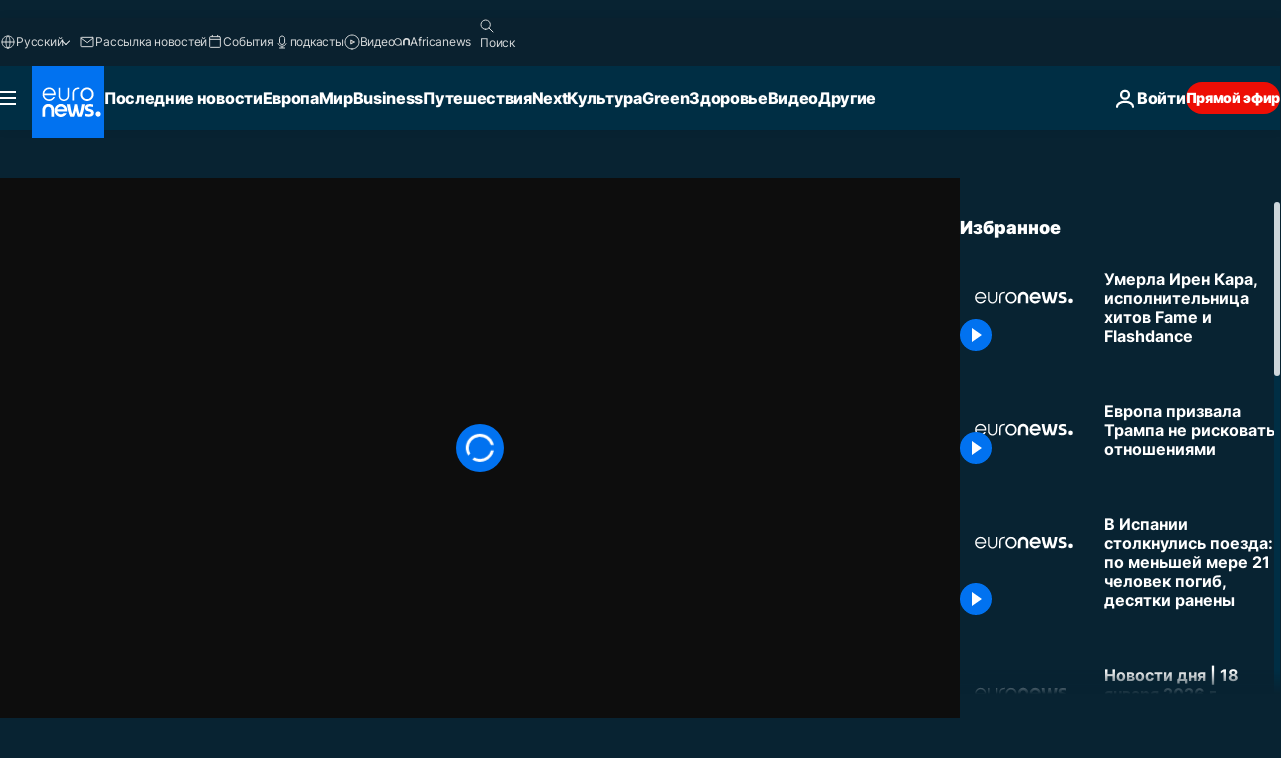

--- FILE ---
content_type: application/xml
request_url: https://dmxleo.dailymotion.com/cdn/manifest/video/x8fvcem.m3u8?af=2%2C7%2C8%2C9&vv=1%2C2%2C3%2C4%2C5%2C6%2C7%2C8%2C11%2C12%2C13%2C14&mm=video%2Fmp4%2Cvideo%2Fwebm%2Caudio%2Fmp4%2Caudio%2Fmpeg%2Caudio%2Faac%2Caudio%2Fmpeg3%2Caudio%2Fmp3%2Caudio%2Fvnd.wave%2Caudio%2Fwav%2Caudio%2Fwave%2Caudio%2Fogg%2Caudio%2Fvorbis%2Cimage%2Fjpeg%2Cimage%2Fpng%2Cimage%2Fwebp%2Cimage%2Fsvg%2Bxml&cse=1jfa7q3j7d259cfe45f&rts=239042&rhv=1&cen=prod&cpi=xe2cka&cpt=player&rla=en&cpr=x9oog&eb=https%3A%2F%2Fru.euronews.com%2Fvideo%2F2022%2F11%2F27%2Firene-cara-died-at-the-age-of-63&ps=960x540&td=ru.euronews.com&reader_gdpr_flag=0&reader_gdpr_consent=&gdpr_binary_consent=opt-out&gdpr_comes_from_infopack=0&reader_us_privacy=1---&vl=-1&ciid=1jfa7q3j7d259cfe45f_VMAP_0_0&cidx=0&sidx=0&vidIdx=0&omp=Dailymotion%2F1.0&omn=0&imal=1&uid_dm=c07e70ee-087c-2bfb-912e-715f96af9551&ccPremium=true&3pcb=0&rap=1&apo=monetization&pos=1&pbm=2
body_size: 3432
content:
<?xml version="1.0" encoding="UTF-8"?><vmap:VMAP xmlns:vmap="http://www.iab.net/videosuite/vmap" version="1.0"><vmap:AdBreak breakType="linear" breakId="preroll1" timeOffset="start"><vmap:AdSource id="preroll1"><vmap:VASTAdData><VAST version="3.0"><Ad><InLine><AdSystem>Leo</AdSystem><AdTitle>noad</AdTitle><Extensions><Extension type="dailymotion" source="dailymotion">{"noAd":{"reasonId":1106,"reason":"viewing context|bot-detected"},"inventoryId":"df574725-2fd4-4573-b4a9-e632d38fba83"}</Extension></Extensions></InLine></Ad></VAST></vmap:VASTAdData></vmap:AdSource><vmap:Extensions><vmap:Extension type="dailymotion" source="dailymotion"><![CDATA[{"timeout":15000}]]></vmap:Extension></vmap:Extensions></vmap:AdBreak><vmap:AdBreak breakType="linear,nonlinear" breakId="midroll1-1" timeOffset="00:05:00" repeatAfter="00:05:00"><vmap:AdSource id="midroll1-1"><vmap:AdTagURI templateType="vast3">https://dmxleo.dailymotion.com/cdn/manifest/video/x8fvcem.m3u8?auth=[base64]&amp;vo=[MEDIAPLAYHEAD]&amp;vv=1%2C2%2C3%2C4%2C5%2C6%2C7%2C8%2C11%2C12%2C13%2C14&amp;sec=1&amp;rts=239042&amp;reader.player=dailymotion&amp;plt=1&amp;cen=prod&amp;3pcb=0&amp;rla=en&amp;rhv=1&amp;reader_us_privacy=1---&amp;eb=https%3A%2F%2Fru.euronews.com%2Fvideo%2F2022%2F11%2F27%2Firene-cara-died-at-the-age-of-63&amp;dmngv=1.0&amp;dmng=Dailymotion&amp;cpt=player&amp;cpr=x9oog&amp;cpi=xe2cka&amp;battr=9%2C10%2C11%2C12%2C13%2C14%2C17&amp;apo=monetization&amp;pbm=2&amp;mm=video%2Fmp4%2Cvideo%2Fwebm%2Caudio%2Fmp4%2Caudio%2Fmpeg%2Caudio%2Faac%2Caudio%2Fmpeg3%2Caudio%2Fmp3%2Caudio%2Fvnd.wave%2Caudio%2Fwav%2Caudio%2Fwave%2Caudio%2Fogg%2Caudio%2Fvorbis%2Cimage%2Fjpeg%2Cimage%2Fpng%2Cimage%2Fwebp%2Cimage%2Fsvg%2Bxml&amp;lnrt=1&amp;dlvr=1%2C2&amp;cse=1jfa7q3j7d259cfe45f&amp;cbrs=1&amp;r=v</vmap:AdTagURI></vmap:AdSource><vmap:Extensions><vmap:Extension type="dailymotion" source="dailymotion"><![CDATA[{"timeout":15000}]]></vmap:Extension></vmap:Extensions></vmap:AdBreak><vmap:Extensions><vmap:Extension type="dailymotion" source="dmx"><![CDATA[{"asid":119}]]></vmap:Extension></vmap:Extensions></vmap:VMAP>